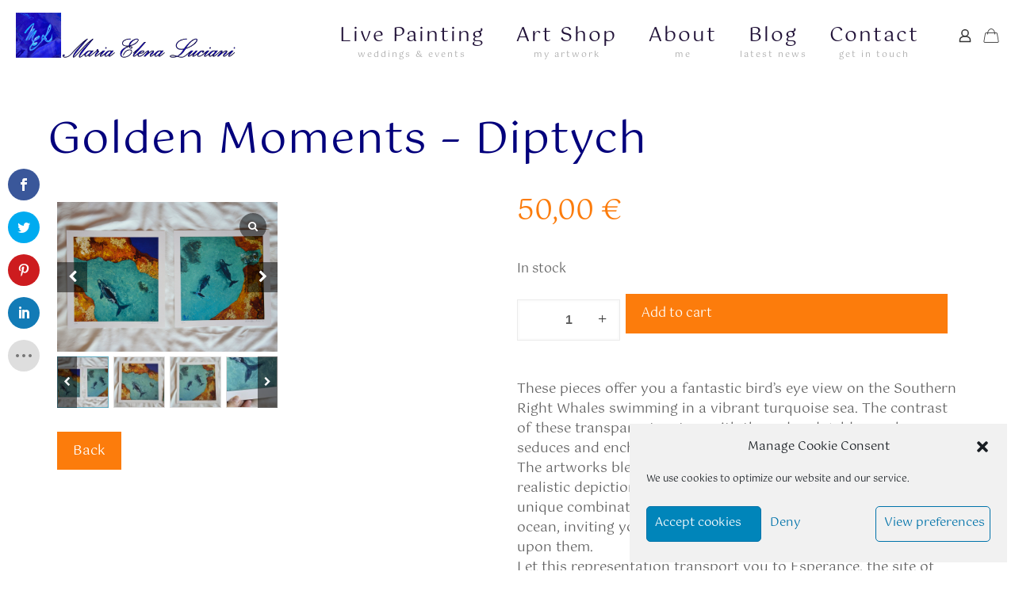

--- FILE ---
content_type: text/css
request_url: https://maryeluciani.com/wp-content/themes/betheme-child/style.css?ver=6.4.3
body_size: 451
content:
/*
Theme Name: Maria Elena Luciani
Description: The biggest WordPress Theme ever
Author: Muffin group
Textdomain:  betheme-child
Template:  betheme
Version:  21.7.8.22         
*/

.dpsp-network-icon-inner-old {
	margin-left: -12px!important;
}

.button-find-out {
	background-color: #101080!important;
	color: #ffffff!important;
	border-radius: 10px!important;
	padding: 10px 20px!important;
	box-shadow: 0px 8px 15px rgba(0, 0, 100, 50%)!important;
}

.woocommerce-result-count {
	display: none;
}

.flex-container {
    display: flex;
    justify-content: center;
}

.box {
	margin: 20px 0px;;
}


body.product-template-default .fixed-nav-next, body.product-template-default .fixed-nav-prev, body.product-template-default .post-nav{
	display: none;
}
.section_wrapper {
	display: block!important;
}

.breadcrumb {
	margin-bottom: 20px!important;
}

.fancybox-navigation .fancybox-button--arrow_right {
	margin-right: 50px;
}
.fancybox-navigation .fancybox-button--arrow_left {
	margin-left: 50px;
}

.flaticon-right-arrow {
	right: -15px!important;;
}
.flaticon-back {
	left: -15px!important;;
}
button.slick-arrow {
	color:#101080!important;
	background-color:transparent!important;
}

.tag_cloud_container {
	display: flex;
    justify-content: center; /* align horizontal */
}

.tag_cloud {
	padding: 20px;
    font-weight: bold;
	border: #03007c 2px solid;
    margin: 25px 10px;
    border-radius: 25px;
	float:left;
	text-align: center;
}
.tag_cloud a {
	padding: 5px;
	white-space: nowrap;
}

@media screen and (max-width: 959px) {
	.tag_cloud {
		display: none;
	}
}
.button_offers_mobile {
	border-radius: 25px;
	font-size: x-large!important;
    padding: 20px!important;
}

.collectionssss .mfn-variations-wrapper-loop {
	display: none!important;
}

div.payment_box p {
	font-size: small!important;
}

.single_add_to_cart_button {
	max-width: none!important;
}